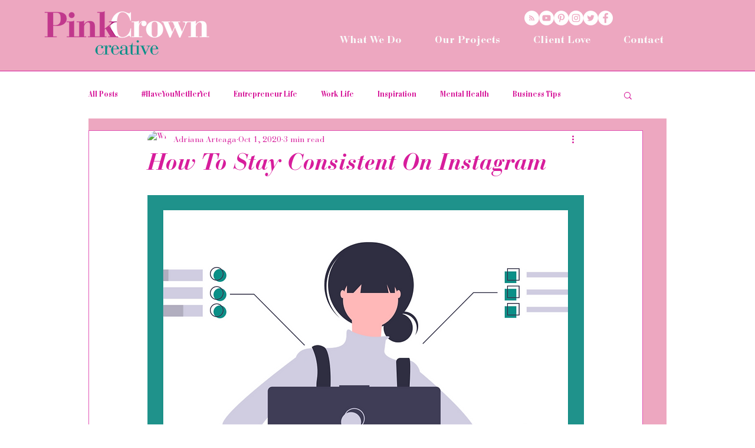

--- FILE ---
content_type: text/html; charset=utf-8
request_url: https://www.google.com/recaptcha/api2/aframe
body_size: 269
content:
<!DOCTYPE HTML><html><head><meta http-equiv="content-type" content="text/html; charset=UTF-8"></head><body><script nonce="2d51SKZ9UG_DemVWAY1YbA">/** Anti-fraud and anti-abuse applications only. See google.com/recaptcha */ try{var clients={'sodar':'https://pagead2.googlesyndication.com/pagead/sodar?'};window.addEventListener("message",function(a){try{if(a.source===window.parent){var b=JSON.parse(a.data);var c=clients[b['id']];if(c){var d=document.createElement('img');d.src=c+b['params']+'&rc='+(localStorage.getItem("rc::a")?sessionStorage.getItem("rc::b"):"");window.document.body.appendChild(d);sessionStorage.setItem("rc::e",parseInt(sessionStorage.getItem("rc::e")||0)+1);localStorage.setItem("rc::h",'1768794371226');}}}catch(b){}});window.parent.postMessage("_grecaptcha_ready", "*");}catch(b){}</script></body></html>